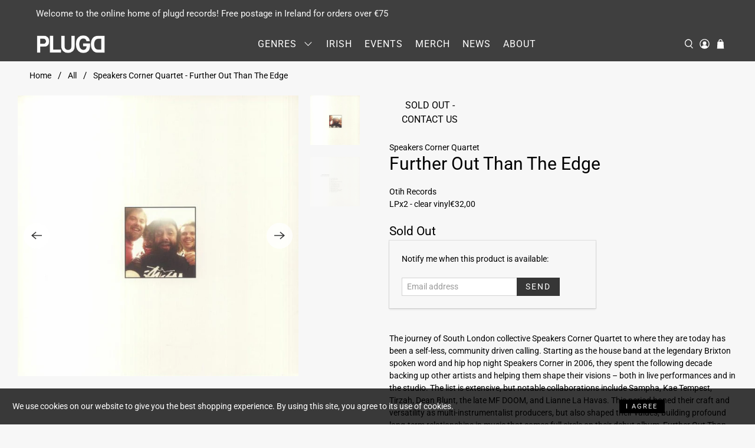

--- FILE ---
content_type: text/javascript
request_url: https://plugdrecords.com/cdn/shop/t/25/assets/app.js?v=4809896099017248781618407872
body_size: 1793
content:
var collection_url=window.location.href;parts=collection_url.split("/");var last_part=parts[parts.length-1],par_val=last_part.split("?")[0],par_val_short=last_part.split("?")[1],collection_url=collection_url.replace(par_val_short,""),collection_url=collection_url.replace("?","");if($(document).on("shopify:section:reorder",function(e){var $target=$(e.target),$parentSection=$("#shopify-section-"+e.detail.sectionId);Shopify.theme.jsHeader.enable_overlay==!0&&(Shopify.theme.jsHeader.unload(),Shopify.theme.jsHeader.updateOverlayStyle(Shopify.theme.jsHeader.sectionUnderlayIsImage()))}),$(document).on("shopify:section:load",function(e){for(var $section=$(e.target),section=document.getElementById("shopify-section-"+e.detail.sectionId),$jsSectionBlocks=$section.find(".shopify-section[class*=js]"),sectionObjectUrl=$section.find("[data-theme-editor-load-script]").attr("src"),i=0;i<section.classList.length;i++)if(section.classList[i].substring(0,2)==="js"){var triggerClass=section.classList[i];typeof Shopify.theme[triggerClass]=="undefined"?Shopify.theme.loadScript(triggerClass,sectionObjectUrl,function(){Shopify.theme[triggerClass].init($(section))}):Shopify.theme[triggerClass]&&Shopify.theme[triggerClass].init($(section))}if($jsSectionBlocks.length>0)var $jsSectionBlockNames=$jsSectionBlocks.each(function(){for(var i2=0;i2<this.classList.length;i2++)if(this.classList[i2].substring(0,2)==="js"){var triggerClass2=this.classList[i2],$block=$("."+triggerClass2),blockUrl=$block.find("[data-theme-editor-load-script]").attr("src");typeof Shopify.theme[triggerClass2]=="undefined"?Shopify.theme.loadScript(triggerClass2,blockUrl,function(){Shopify.theme[triggerClass2].init($block)}):Shopify.theme[triggerClass2]&&Shopify.theme[triggerClass2].init($(this))}});Shopify.theme.video.init(),Shopify.theme.animation.init(),Shopify.theme.productReviews.init(),Shopify.theme.objectFitImages.init(),Shopify.theme.infiniteScroll.init(),Shopify.theme.disclosure.enable(),$(document).on("click","[data-show-search-trigger]",function(){Shopify.theme.jsHeader.showSearch()}),$(".search-overlay__close").on("click",function(){Shopify.theme.jsHeader.hideSearch()}),Shopify.theme_settings.enable_autocomplete==!0&&Shopify.theme.predictiveSearch.init(),Shopify.theme.productReviews.productReviewScroll()}),$(document).on("shopify:section:unload",function(e){for(var $section=$(e.target),section=document.getElementById("shopify-section-"+e.detail.sectionId),$jsSectionBlocks=$section.find(".shopify-section[class*=js]"),i=0;i<section.classList.length;i++)if(section.classList[i].substring(0,2)==="js"){var triggerClass=section.classList[i];Shopify.theme[triggerClass]&&Shopify.theme[triggerClass].unload($(section))}if($jsSectionBlocks.length>0)var $jsSectionBlockNames=$jsSectionBlocks.each(function(){for(var i2=0;i2<this.classList.length;i2++)if(this.classList[i2].substring(0,2)==="js"){var triggerClass2=this.classList[i2];Shopify.theme[triggerClass2]&&Shopify.theme[triggerClass2].unload($(this))}});Shopify.theme.animation.unload($section),Shopify.theme.quantityBox.unload($section),Shopify.theme.infiniteScroll.unload($section),Shopify.theme.disclosure.enable()}),$(document).on("shopify:section:select",function(e){for(var $section=$(e.target),section=document.getElementById("shopify-section-"+e.detail.sectionId),i=0;i<section.classList.length;i++)if(section.classList[i].substring(0,2)==="js"){var triggerClass=section.classList[i];Shopify.theme[triggerClass].showThemeEditorState&&Shopify.theme[triggerClass].showThemeEditorState(e.detail.sectionId,$section)}if(Shopify.theme_settings.enable_autocomplete==!0&&Shopify.theme.predictiveSearch.init(),$(".tabs").length>0&&Shopify.theme.tabs.enableTabs(),isScreenSizeLarge()&&Shopify.theme.jsHeader.enable_overlay===!0&&Shopify.theme.jsHeader.updateOverlayStyle(Shopify.theme.jsHeader.sectionUnderlayIsImage()),$(".block__recommended-products").length>0){var $productPage=$(".block__recommended-products").parents(".product-page");Shopify.theme.jsRecommendedProducts.init($productPage)}}),$(document).on("shopify:section:deselect",function(e){for(var $section=$(e.target),section=document.getElementById("shopify-section-"+e.detail.sectionId),i=0;i<section.classList.length;i++)if(section.classList[i].substring(0,2)==="js"){var triggerClass=section.classList[i];Shopify.theme[triggerClass].showThemeEditorState&&Shopify.theme[triggerClass].hideThemeEditorState(e.detail.sectionId,$(section))}}),$(document).on("shopify:block:select",function(e){var blockId=e.detail.blockId,$parentSection=$("#shopify-section-"+e.detail.sectionId),$block=$("#shopify-section-"+blockId);if($(".jsFeaturedPromos").length>0&&Shopify.theme.jsFeaturedPromos.blockSelect($parentSection,blockId),$(".jsSlideshowWithText").length>0&&Shopify.theme.jsSlideshowWithText.blockSelect($parentSection,blockId),$(".jsSlideshowClassic").length>0&&Shopify.theme.jsSlideshowClassic.blockSelect($parentSection,blockId),$(".jsTestimonials").length>0&&Shopify.theme.jsTestimonials.blockSelect($parentSection,blockId),$block.hasClass("sidebar__block")){var $toggleBtn=$block.find('[data-sidebar-block__toggle="closed"]');$toggleBtn&&Shopify.theme.jsSidebar.openSidebarBlock($toggleBtn)}Shopify.theme_settings.enable_autocomplete==!0&&Shopify.theme.predictiveSearch.init(),Shopify.theme.animation.init(),Shopify.theme.objectFitImages.init()}),$(document).on("shopify:block:deselect",function(e){var $block=$("#shopify-section-"+e.detail.blockId);if($block.hasClass("sidebar__block")){var $toggleBtn=$block.find('[data-sidebar-block__toggle="open"]');$toggleBtn&&Shopify.theme.jsSidebar.closeSidebarBlock($toggleBtn)}}),$(document).on("shopify:block:load",function(e){}),$(function(){var $jsSections=$(".shopify-section[class*=js]"),$jsSectionNames=$jsSections.each(function(){for(var i=0;i<this.classList.length;i++)if(this.classList[i].substring(0,2)==="js"){var triggerClass=this.classList[i];Shopify.theme[triggerClass]&&Shopify.theme[triggerClass].init($(this))}}),resizeTimer,width=$(window).width(),height=$(window).height();$(window).on("resize",function(e){clearTimeout(resizeTimer),resizeTimer=setTimeout(function(){Shopify.theme.objectFitImages.calculateAspectRatio(),Shopify.theme.jsHeader.header_layout==="vertical"&&Shopify.theme.predictiveSearch.alignVerticalSearch(),isScreenSizeLarge()?(Shopify.theme.mobileMenu.unload(),Shopify.theme_settings.product_form_style=="swatches"&&Shopify.theme.thumbnail.enableSwatches()):Shopify.theme.mobileMenu.init()},250)}),Shopify.theme.video.init(),Shopify.theme_settings.enable_autocomplete==!0&&Shopify.theme.predictiveSearch.init(),Shopify.theme.dropdownMenu(),Shopify.theme.disclosure.enable(),Shopify.theme.animation.init(),Shopify.theme.quantityBox.init(),Shopify.theme_settings.show_secondary_image==!0&&Shopify.theme.thumbnail.showVariantImage(),Shopify.theme_settings.show_collection_swatches&&Shopify.theme.thumbnail.enableSwatches(),Shopify.theme_settings.enable_quickshop&&Shopify.theme.thumbnail.showQuickShop(),(Currency.show_multiple_currencies||Currency.native_multi_currency)&&Shopify.theme.currencyConverter.init(),$("[data-custom-pagination]").length&&Shopify.theme.infiniteScroll.init(),$(".shopify-currency-form select").on("change",function(){$(this).parents("form").submit()}),$(".tabs").length>0&&Shopify.theme.tabs.enableTabs(),isScreenSizeLarge()||$(".additional-checkout-buttons").addClass("additional-checkout-buttons--vertical"),$(".accordion, [data-cc-accordion]").length>0&&Shopify.contentCreator.accordion.init(),$(".slider, .flexslider").length>0&&Shopify.contentCreator.slideshow.init(),Shopify.theme.objectFitImages.init(),Shopify.theme.responsiveVideo.init(),Shopify.theme.flickityIosFix(),Shopify.theme.productReviews.productReviewScroll()}),Shopify.theme_settings.icon_style=="icon_solid")var arrowShape="M95.04 46 21.68 46 48.18 22.8 42.91 16.78 4.96 50 42.91 83.22 48.18 77.2 21.68 54 95.04 54 95.04 46z";else var arrowShape="M95,48H9.83L41,16.86A2,2,0,0,0,38.14,14L3.59,48.58a1.79,1.79,0,0,0-.25.31,1.19,1.19,0,0,0-.09.15l-.1.2-.06.2a.84.84,0,0,0,0,.17,2,2,0,0,0,0,.78.84.84,0,0,0,0,.17l.06.2.1.2a1.19,1.19,0,0,0,.09.15,1.79,1.79,0,0,0,.25.31L38.14,86A2,2,0,0,0,41,86a2,2,0,0,0,0-2.83L9.83,52H95a2,2,0,0,0,0-4Z";if($("h3.sidebar-block__heading").click(function(){var url=$(location).attr("href"),current_url2=localStorage.getItem("current_url");if(current_url2!=url)localStorage.setItem("current_url",url);else{var url=current_url2;localStorage.setItem("current_url",url)}var id=$(this).attr("id");$(this).hasClass("active")?($(this).removeClass("active"),$(this).parent().parent().find(".sidebar-block__content").hide()):($("h3.sidebar-block__heading").removeClass("active"),$(".sidebar-block__content").hide(),$(this).addClass("active"),$(this).parent().parent().find(".sidebar-block__content").show()),localStorage.setItem("id",id)}),console.log(Shopify.designMode),console.log(""),Shopify.designMode)console.log("THEME EDITOR");else{var current_url="";current_url=window.location.href;var current_url=current_url;current_url.match(/\/$/)||(current_url+="/",window.history.pushState("page2","Title",current_url)),console.log("NO THEME EDITOR")}$("body").on("click",".tag-filter__item",function(){var genre="",format="";$(".active").find("button").trigger("onclick"),$(".active button").trigger("onclick"),$(".is-active input").prop("checked",!1),$(this).parent().parent().find("li").removeClass("active"),$(this).parent().parent().find("li").removeClass("is-active"),$(this).addClass("is-active"),$(this).addClass("active"),genre=$("ul#Status_selected_ul").find(".active label").attr("data-option-filter"),format=$("ul#Format_selected_ul").find(".active label").attr("data-option-filter");var current_urld=window.location.href,remove=$(this).parent().parent().find(".active label").attr("data-option-filter"),previ=$(".active").find("label").attr("data-option-filter"),current_url2=localStorage.getItem("current_url");if(current_url2[current_url2.length-1]==="/")var plue="";else var plue="+";var currnet_spli=current_url2.split("?")[0];parts2=currnet_spli.split("/"),last_part2=parts2[parts2.length-1];var myString=currnet_spli.replace(last_part2,""),org_url=currnet_spli.replace(remove,""),org_url=org_url.replace("+","");if(genre===void 0||genre===null&&format===void 0||format===null)var sul=$(this).find("label").attr("data-option-filter"),ajax_url=current_urld+sul;else{genre==null?genre="":genre=genre,format==null?format="":format=format;var ajax_url=collection_url+genre+"+"+format}var current_url2=localStorage.getItem("current_url");$(".active").find("button").trigger("onclick"),$(".active button").trigger("onclick"),$(".is-active input").prop("checked",!1),$(this).parent().parent().find("li").removeClass("active"),$(this).parent().parent().find("li").removeClass("is-active"),$(this).addClass("is-active"),$(this).addClass("active"),setTimeout(function(){window.history.pushState("page2","Title",ajax_url)},4e3),$(this).addClass("is-active"),$(this).addClass("active");var url=$(location).attr("href"),parts2=url.split("/"),last_part2=parts2[parts2.length-1],par_val2=last_part2.split("?")[0],par_val_short2=last_part2.split("?")[1],index=last_part2.indexOf("?");$("#template-collection").css({"pointer-events":"none",opacity:"0.1"}),$.ajax({type:"GET",url:ajax_url,success:addToCartOk});function addToCartOk(product){var results=$(product).find(".collection__content").html();$(".collection__content").html(results),setTimeout(function(){$("#template-collection").css({"pointer-events":"auto",opacity:"1"})},2e3)}}),(window.location.href.indexOf("Irish")!=-1||window.location.href.indexOf("new-releases")!=-1)&&$("div#shopify-section-1592925976281").show(),window.location.href.indexOf("new-releases")!=-1&&($("div#shopify-section-1592839282250").hide(),$("div#shopify-section-1592925376187").show(),$("div#shopify-section-1597832201517").show()),(window.location.href.indexOf("Jagjaguwar")!=-1||window.location.href.indexOf("Allah-Las")!=-1)&&$("div#shopify-section-1592839282250").hide(),window.location.href.indexOf("vendors")!=-1&&$("div#shopify-section-1595413690893").show(),window.location.href.indexOf("types")!=-1&&$("div#shopify-section-1595413712962").show(),window.location.href.indexOf("indie-rock-pop")!=-1&&($("div#shopify-section-1592925976281").hide(),$("div#shopify-section-1592925376187").show(),$("div#shopify-section-1597835409772").show()),window.location.href.indexOf("irish-independent")!=-1&&($("div#shopify-section-1592925376187").show(),$("div#shopify-section-1597832201517").show());
//# sourceMappingURL=/cdn/shop/t/25/assets/app.js.map?v=4809896099017248781618407872
